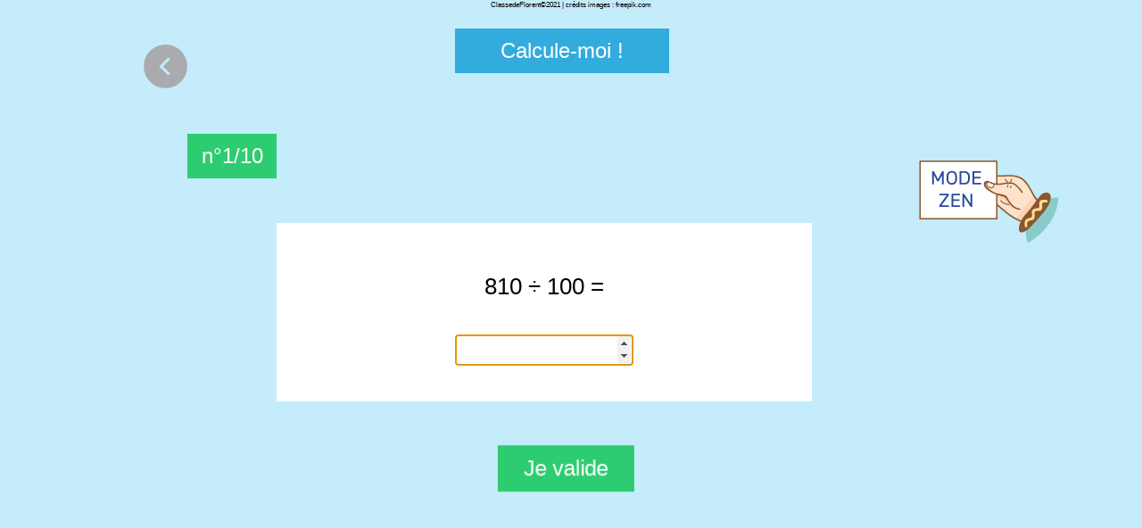

--- FILE ---
content_type: text/html
request_url: https://classedeflorent.fr/accueil/maths/calcul/calcule-moi-division.php?code=*nD1*mA0*MA1000*vB100*vC5*vD10*Z1*rD2
body_size: 7351
content:
<html>

 
    <head>
    <meta name="description" content="Calcule-moi : en choisissant une opération et un niveau entre les nombres" />
	<meta charset="utf-8" />
    <title>Calcule-moi</title>
	<meta name="Author" content="Florent NOUGUEZ" />
	<meta name="google-site-verification" content="c4N01u_Q5mLpw18bBMZfr2APSH8A26JRVCZ_88w03hA" />
	<link rel="shortcut icon" href="../../../favicon.ico" type="image/x-icon"/> 
	<link rel="icon" href="../../../favicon.ico" type="image/x-icon"/>
	<meta name="viewport" content="width=device-width, initial-scale=1">
    <link rel="stylesheet" href="https://classedeflorent.fr/style-header3.css" media="all" />		
	<!--<link rel="stylesheet" href="../style.css" />->>

	 <!--[if lt IE 9]>
    <script src="http://html5shiv.googlecode.com/svn/trunk/html5.js"></script>
	<![endif]-->
    </head>


<style>
body {font-family:Arial,Calibri;text-align:center}

.pulse{
	animation-name: pulse_animation;
	animation-duration: 1000ms;
	transform-origin:70% 70%;
	animation-iteration-count: infinite;
	animation-timing-function: linear;
	}
	
	@keyframes pulse_animation {
	0% { transform: scale(1); }
	20% { transform: scale(1.03); }
	30% { transform: scale(1.06); }
	40% { transform: scale(1.08); }
	50% { transform: scale(1.08); }
	60% { transform: scale(1.08); }
	70% { transform: scale(1.06); }
	80% { transform: scale(1.03); }
	100% { transform: scale(1); }
	}

.byemenu
{
animation-name: byemenu;
	animation-duration: 500ms;
	animation-iteration-count: 1;
	animation-fill-mode: forwards;
	animation-timing-function: linear;

	}
	
	@keyframes byemenu {
	0% { opacity:1;}
	99% {opacity:0; visibility: visible;}
	100% {visibility: hidden;}
	}

.coucoumenu
{
animation-name: coucoumenu;
	animation-duration: 500ms;
	animation-iteration-count: 1;
	animation-fill-mode: forwards;
	animation-timing-function: linear;

	}
	
	@keyframes coucoumenu {
	0% { opacity:0;top:400px}
	100% {opacity:1;top:150px}
	}
	
.rayonx
{
animation-name: rayonx;
	animation-duration: 1000ms;
	animation-iteration-count: 1;
	animation-fill-mode: forwards;
	animation-timing-function: linear;
	}
	
	@keyframes rayonx {
	0% { width:5px;left:100px}
	50% { width:580px;left:100px;opacity:1}
	99% { width:0px;left:680px;opacity:1}
	100% { width:0px;left:680px;opacity:0}
	}

.afficheverdict
{
animation-name: afficheverdict;
	animation-duration: 2000ms;
	animation-iteration-count: 1;
	animation-fill-mode: forwards;
	animation-timing-function: linear;
	}
	
	@keyframes afficheverdict {
	0% { opacity:0}
	45% { opacity:0}
	50% { opacity:1}
	90% { opacity:1}
	100% { opacity:0}
	}

.ensemblecorrection1
{
animation-name: ensemblecorrection1;
	animation-duration: 5000ms;
	animation-iteration-count: 1;
	animation-fill-mode: forwards;
	animation-timing-function: linear;
	}
	
	@keyframes ensemblecorrection1 {
	0% { opacity:0}
	19% { opacity:0}
	20% { opacity:1}
	}
	
.ensemblecorrection2
{
animation-name: ensemblecorrection2;
	animation-duration: 5000ms;
	animation-iteration-count: 1;
	animation-fill-mode: forwards;
	animation-timing-function: linear;
	}
	
	@keyframes ensemblecorrection2 {
	0% { opacity:0}
	34% { opacity:0}
	35% { opacity:1}
	}

.ensemblecorrection3
{
animation-name: ensemblecorrection3;
	animation-duration: 5000ms;
	animation-iteration-count: 1;
	animation-fill-mode: forwards;
	animation-timing-function: linear;
	}
	
	@keyframes ensemblecorrection3 {
	0% { opacity:0}
	47% { opacity:0}
	48% { opacity:1}
	}
	
.ensemblecorrection4
{
animation-name: ensemblecorrection4;
	animation-duration: 5000ms;
	animation-iteration-count: 1;
	animation-fill-mode: forwards;
	animation-timing-function: linear;
	}
	
	@keyframes ensemblecorrection4 {
	0% { opacity:0}
	60% { opacity:0}
	61% { opacity:1}
	}

.ensemblecorrection5
{
animation-name: ensemblecorrection5;
	animation-duration: 5000ms;
	animation-iteration-count: 1;
	animation-fill-mode: forwards;
	animation-timing-function: linear;
	}
	
	@keyframes ensemblecorrection5 {
	0% { opacity:0}
	74% { opacity:0}
	75% { opacity:1}
	}

.ensemblecorrection6
{
animation-name: ensemblecorrection6;
	animation-duration: 5000ms;
	animation-iteration-count: 1;
	animation-fill-mode: forwards;
	animation-timing-function: linear;
	}
	
	@keyframes ensemblecorrection6 {
	0% { opacity:0}
	89% { opacity:0}
	90% { opacity:1}
	}

.scorefinal
{
animation-name: scorefinal;
	animation-duration: 5000ms;
	animation-iteration-count: 1;
	animation-fill-mode: forwards;
	animation-timing-function: linear;
	}
	
	@keyframes scorefinal {
	0% { opacity:0}
	90% { opacity:0}
	100% { opacity:1}
	}
	
.ballons1
{
	position:absolute;
	animation-name: ballons1;
	animation-duration: 2000ms;
	
	animation-iteration-count: infinite;
	animation-timing-function: linear;
	}
	
	@keyframes ballons1 {
	0% { opacity:1;top:-10px;left:250px }
	25% { top:-15px;left:255px }
	50% { top:-10px;left:260px }
	75% { top:-15px;left:255px }
	100% { top:-10px;left:250px }

}

.ballons2
{
	position:absolute;
	animation-name: ballons2;
	animation-duration: 2000ms;
	
	animation-iteration-count: infinite;
	animation-timing-function: linear;
	}
	
	@keyframes ballons2 {
	0% { opacity:1;top:-15px;left:255px }
	25% { top:-10px;left:260px }
	50% { top:-15px;left:255px }
	75% { top:-10px;left:250px }
	100% { top:-15px;left:255px }
}

.ballons3
{
	position:absolute;
	animation-name: ballons3;
	animation-duration: 3000ms;
	
	animation-iteration-count: infinite;
	animation-timing-function: linear;
	}
	
	@keyframes ballons3 {
	0% { opacity:1;top:-15px;left:255px }
	25% { top:-10px;left:250px }
	50% { top:-15px;left:255px }
	75% { top:-10px;left:260px }
	100% { top:-15px;left:255px }
}
	
.typeoperation
{
	height:75px;
	width:180px;
	background:#2ecc71;
	float:left;
	margin-right:10px;
	margin-top:10px;
	color:white;
	font-size:18px;
	line-height:30px;
	cursor:pointer;
	opacity:1;
	transition: background-color 0.5s, transform 0.5s;
}
.typeoperation:hover
{
	transform: scale(0.85);
	background-color: #32ABDD;
}	
.bougecadreblanc
{
	animation-name: bougecadreblanc;
	animation-duration: 2500ms;
	animation-iteration-count: 1;
	animation-fill-mode: forwards;
	animation-timing-function: linear;
	}
	
	@keyframes bougecadreblanc {
	0% { width:600px;}
	80% { width:600px }
	90% { width:0px }
	100% { width:600px; }
}
.bougeoperation
{
	animation-name: bougeoperation;
	animation-duration: 2500ms;
	animation-iteration-count: 1;
	animation-fill-mode: forwards;
	animation-timing-function: linear;
	}
	
	@keyframes bougeoperation {
	0% { opacity:1;}
	75% { opacity:1;}
	80% { opacity:0;}
	99% { opacity:0;}
	100% { opacity:1; }
}
</style>


<body style="width:960px;background:#c4ecfb;margin:auto;position:relative;" onload="go()">
<div style="height:100px;width:960px;">
	<div style="text-align : center;font-size: 8px;margin-bottom:0px">
		<span>ClassedeFlorent©2021 | crédits images : freepik.com</span>
	</div>
<div style="clear:both;height:20px"></div>
<div id="titre" style="margin-left:350px;font-size:24px;background:#32ABDD;height:50px;width:240px;line-height:50px;color:white">Calcule-moi !</div>
<div style="clear:both;height:20px"></div>

<img src="back.png" id="backchoixoperation" onclick="backchoixoperation()" style="cursor:pointer;position: absolute;top: 50px;left: 0px;">

<img id="dessinhorloge" src="horloge.png" style="position:absolute;top:60px;left:890px;cursor:pointer" onclick="modezenoff()">
<div id="horloge" style="position:absolute;top: 125px;left:860px;width:130px;height:40px;font-size:40px;color:#365b9f;background:white;line-height:40px">0</div>

<div id="record" style="display:none">
	<img id="dessinhorlogerecord" src="horloge.png" style="filter: hue-rotate(200deg);;position:absolute;top:60px;left:690px;">
	<div id="tempsrecord" style="position:absolute;top: 125px;left:660px;width:130px;height:40px;font-size:40px;color:#365b9f;background:white;line-height:40px"></div>
	<div id="legenderecord" style="position:absolute;top: 175px;left:660px;font-size:12px;color:#365b9f;">Record sans aucune erreur</div>
</div>
<div id="enregistrerecord" class="pulse" onclick="enregistrerecordaction()" style="display:none;cursor:pointer;position:absolute;background:#ffeb3b;border-radius:5px;color:white;height:50px;width:200px;font-size:24px;top:200px;left:650px;color:#365b9f;line-height:50px;font-size:12px">Record battu ! Enregistrer ?</div>

<img id="zen" src="modezen.png" style="position:absolute;top:180px;left:870px;opacity:0.4;cursor:pointer" onclick="modezenactif()">

<div id="affichepoints" style="position:absolute;left:885px;top:330px;font-family:arial;font-size:36px;color:white;height:65px;width:70px;background:#365b9f;">
	<div id="points" style="line-height:40px">0</div>
	<div style="font-size:18px">pts</div>
</div>

<div id="afficheessais" style="position:absolute;left:885px;top:420px;font-family:arial;font-size:36px;color:white;height:65px;width:70px;color:#365b9f;background:white">
	<div id="essais" style="line-height:40px">0</div>
	<div id="orthoessais" style="font-size:18px">essai</div>
</div>

<div id="choixeleve" style="position:absolute;top:50px;left:0px;font-size:36px;width:300px;text-align:center;backGround:#0873a2;color:white"></div>
<div id="exo" style="font-size:26px;position:absolute;left:50px;top:0px;height:400px;">
	<div id="compteur" style="position:absolute;top:150px;font-size:24px;background:#2ecc71;height:50px;width:100px;line-height:50px;color:white">n°1/10</div>
	
	<div style="background:white;width:600px;height:200px;position:absolute;top:250px;left:100px" id="cadreblanc">
	
		<div style="position:absolute;top:50px;width:550px;margin-left:25px;text-align:center;height:50px" id="calculafaire"></div>
		<div style="position:absolute;top:80px;width:550px;margin-left:25px;text-align:center;height:50px;color:#28ad60;font-weight:bold" id="calculafairecorrection"></div>
		<input type="number" id="reponse1" onKeyPress="if (event.keyCode == 13) entreereponse()" style="position:absolute;top:125px;width:200px;left:200px;font-size:26px;border:1px solid black" autofocus >
		<img id="verdict" class="afficheverdict" style="display:none;position:absolute;top:50px;left:450px;z-index:3">
	</div>

	<div id="cadrerayonsx" class="rayonx" style="display:none;width:5px;height:180px;border:10px solid white;position:absolute;top:250px;left:100px;z-index:2">
		<div id="interieurrayonsx" style="width:100%;height:100%;background:#8bc34a;opacity:0.3"></div>
	</div>	

<div id="correction" class="pulse" onclick="entreereponseclic()" style="border:none;position:absolute;top:500px;left:350px;font-size:24px;background:#2ecc71;height:50px;width:150px;line-height:50px;color:white;text-align:center;cursor:pointer">Je valide</div>
	



	<div id="ensemblecorrection1" style="display:none" class="ensemblecorrection1">
		<div id="correction1" style="position:absolute;width:350px;top:195px;left:170px;font-size:18px;font-weight:bold;text-align: left;"></div>
		<img id="verdict1"  style="position:absolute;top:140px;left:470px;height:50px">
	</div>

	<div id="ensemblecorrection2" style="display:none" class="ensemblecorrection2">	
		<div id="correction2" style="position:absolute;width:350px;top:270px;left:170px;font-size:18px;font-weight:bold;text-align: left;"></div>
		<img id="verdict2"  style="position:absolute;top:215px;left:470px;height:50px">
	</div>
	
	<div id="ensemblecorrection3" style="display:none" class="ensemblecorrection3">		
		<div id="correction3" style="position:absolute;width:350px;top:345px;left:170px;font-size:18px;font-weight:bold;text-align: left;"></div>
		<img id="verdict3"  style="position:absolute;top:290px;left:470px;height:50px">
	</div>
	
	<div id="ensemblecorrection4" style="display:none" class="ensemblecorrection4">		
		<div id="correction4" style="position:absolute;width:350px;top:420px;left:170px;font-size:18px;font-weight:bold;text-align: left;"></div>
		<img id="verdict4"  style="position:absolute;top:365px;left:470px;height:50px">
	</div>
	
	<div id="ensemblecorrection5" style="display:none" class="ensemblecorrection5">			
		<div id="correction5" style="position:absolute;width:350px;top:495px;left:170px;font-size:18px;font-weight:bold;text-align: left;"></div>
		<img id="verdict5"  style="position:absolute;top:440px;left:470px;height:50px">
	</div>
	
	<div id="ensemblecorrection6" style="display:none" class="ensemblecorrection6">		
		<div id="correction6" style="position:absolute;width:350px;top:570px;left:170px;font-size:18px;font-weight:bold;text-align: left;"></div>
		<img id="verdict6"  style="position:absolute;top:515px;left:470px;height:50px">
	</div>
	
<div id="bilan" style="display:none;position:absolute;top:100px;left:0px;color:#365b9f">
	<img src="bilan.png" style="position:absolute;left:280px">
	
	<div id="bilanetoile" style="position:absolute;left:100px;top:250px;width:250px;text-align:right">
		<div title="nombre de réussite(s) au premier coup" style="cursor:pointer;">Points/essais</div>

		<div style="clear:both;height:10px"></div>
		<img id="bonnereponse1" src="etoilejaune.png">
		<img id="bonnereponse2" src="etoilejaune.png">
		<img id="bonnereponse3" src="etoilejaune.png">
		<img id="bonnereponse4" src="etoilejaune.png">
		<img id="bonnereponse5" src="etoilejaune.png" style="">
		<div style="clear:both"></div>
		<img id="bonnereponse6" src="etoilejaune.png" style="">
		<img id="bonnereponse7" src="etoilejaune.png" style="">
		<img id="bonnereponse8" src="etoilejaune.png" style="">
		<img id="bonnereponse9" src="etoilejaune.png" style="">
		<img id="bonnereponse10" src="etoilejaune.png" style="">

	</div>
	
	<div style="position:absolute;left:400px;top:175px;width:250px">
		<div id="listerevoir" style="">Les opérations</div>
		<div style="clear:both;height:10px"></div>
		<div id="erreur1" style="float:left"></div><img id="bilanimage1" src="correct.png" style="height:30px">
		<div style="clear:both;height:10px"></div>
		<div id="erreur2" style="float:left"></div><img id="bilanimage2" src="erreur.png" style="height:30px">
		<div style="clear:both;height:10px"></div>		
		<div id="erreur3" style="float:left"></div><img id="bilanimage3" src="erreur.png" style="height:30px">
		<div style="clear:both;height:10px"></div>		
		<div id="erreur4" style="float:left"></div><img id="bilanimage4" src="correct.png" style="height:30px">
		<div style="clear:both;height:10px"></div>
		<div id="erreur5" style="float:left"></div><img id="bilanimage5" src="correct.png" style="height:30px">
		<div style="clear:both;height:10px"></div>
		<div id="erreur6" style="float:left"></div><img id="bilanimage6" src="correct.png" style="height:30px">
		<div style="clear:both;height:10px"></div>
		<div id="erreur7" style="float:left"></div><img id="bilanimage7" src="correct.png" style="height:30px">
		<div style="clear:both;height:10px"></div>
		<div id="erreur8" style="float:left"></div><img id="bilanimage8" src="correct.png" style="height:30px">
		<div style="clear:both;height:10px"></div>		
		<div id="erreur9" style="float:left"></div><img id="bilanimage9" src="correct.png" style="height:30px">
		<div style="clear:both;height:10px"></div>
		<div id="erreur10" style="float:left"></div><img id="bilanimage10" src="correct.png" style="height:30px">
	</div>
	<img src="bulles1.png" class="ballons1" id="ballons1" style="display:none;position:absolute;top:0px;left:250px;z-index:2;width:300px;height:250px">
	<img src="bulles2.png" class="ballons2" id="ballons2" style="display:none;position:absolute;top:0px;left:250px;z-index:2;width:300px;height:250px">
	<img src="bulles3.png" class="ballons3" id="ballons3" style="display:none;position:absolute;top:0px;left:250px;z-index:2;width:300px;height:250px">


	<div id="encore" class="pulse" onclick="window.location.reload()" style="cursor:pointer;position:absolute;background:#7fa650;border-radius:5px;color:white;height:50px;width:200px;font-size:24px;top:375px;left:150px;color:white;line-height:50px">Recommencer</div>
	<a id="menu" class="pulse" href="calcule-moi.php" style="cursor:pointer;position:absolute;background:#7fa650;border-radius:5px;color:white;height:50px;width:200px;font-size:24px;top:475px;left:150px;color:white;line-height:50px;text-decoration: none">Menu</a>


	
</div>


	</div>

</div>

</body>

<script>
var enregistrement = 0;
var recorddumonde = 999;
var points=0;
var pointsetoiles=0;
var tour=1;
var nombrediviseur=1;
var minA=1;
var maxA=9;
var valeurB=2;
var valeurC=5;
var valeurD=10;
var decimalesA=0;
var resultatdecimale=0;
var affichenombreA;
var affichenombreB;
var affichenombreC;
var affichenombreD;
var nombredecimaleresultat=0;
var stockA=[];
var stockdiviseur=[];
var affichescore;
var rep1, rep2, rep3, rep4, rep5, rep6, rep7, rep8, rep9, rep10;
var essai1=0, essai2=0, essai3=0, essai4=0, essai5=0, essai6=0, essai7=0, essai8=0, essai9=0, essai10=0;
var essais=0;
var modezen="off";
var tictac=0;
var memoiretictac;
var affichetemps="";
var reponseattendue=[];
var arevoir=[];
var bilanoperation=[];
var codedivision='*nD1*mA0*MA1000*vB100*vC5*vD10*Z1*rD2';
var reponsesattentdues;
var amplitude;
var valeurresponsesattendues;
var doublon=0;
var tableaudoublon=[];
var depart=0;
var nbrverif=0;
var reponseattendue1;
var reponseattendue2;
var reponseattendue3;
var reponseattendue4;
var reponseattendue5;
var reponseattendue6;
var reponseattendue7;
var reponseattendue8;
var reponseattendue9;
var reponseattendue10;
var nombreverification=0;
var resultatpotentielB;
var resultatpotentielC;
var resultatpotentielD;
var	listeresultatokB=[];
var listeresultatokC=[];
var listeresultatokD=[];
			
function backchoixoperation()
{
	document.location.href="calcule-moi.php?menu=division";
}

function enregistrerecordaction()
{
document.location.href="calcule-moi-division-action.php?code="+codedivision+"&temps="+tictac2;

}

function debutmodezen()
{
	if(modezen=="on")
	{
		document.getElementById("dessinhorloge").style.opacity="0";
		document.getElementById("horloge").style.opacity="0";
		document.getElementById("affichepoints").style.opacity="0";
		document.getElementById("afficheessais").style.opacity="0";
		document.getElementById("horloge").style.opacity="0";
		document.getElementById("zen").style.opacity="1";
	}
	else
	{
		document.getElementById("dessinhorloge").style.opacity="1";
		document.getElementById("horloge").style.opacity="1";
		document.getElementById("affichepoints").style.opacity="1";
		document.getElementById("afficheessais").style.opacity="1";
		document.getElementById("zen").style.opacity="0.4";	
	}

}

function modezenactif()
{
	if(modezen=="on")
	{
		modezenoff()
	}
	else
	{
		document.getElementById("dessinhorloge").style.opacity="0";
		document.getElementById("horloge").style.opacity="0";
		document.getElementById("affichepoints").style.opacity="0";
		document.getElementById("afficheessais").style.opacity="0";
		document.getElementById("horloge").style.opacity="0";
		document.getElementById("zen").style.opacity="1";
		modezen="on";
	}
}

function modezenoff()
{
document.getElementById("dessinhorloge").style.opacity="1";
document.getElementById("horloge").style.opacity="1";
document.getElementById("affichepoints").style.opacity="1";
document.getElementById("afficheessais").style.opacity="1";
document.getElementById("zen").style.opacity="0.4";
modezen="off";
}

function tempsquipasse()
{
    tictac=tictac+0.01;
	memoiretictac=tictac;
	tictac2 = Math.trunc(tictac * 100) / 100;
	affichetemps=tictac2+"";
	verifentier = affichetemps.indexOf(",");
	if(affichetemps.includes("."))
		{
		}
	else
	{
	document.getElementById("horloge").innerHTML = affichetemps;
	}

}

function verification()
{
		

			reponseattendue1=""+(Math.round(reponseattendue[0] * 1000) / 1000);
			reponseattendue2=""+(Math.round(reponseattendue[1] * 1000) / 1000);
			reponseattendue3=""+(Math.round(reponseattendue[2] * 1000) / 1000);
			reponseattendue4=""+(Math.round(reponseattendue[3] * 1000) / 1000);
			reponseattendue5=""+(Math.round(reponseattendue[4] * 1000) / 1000);
			reponseattendue6=""+(Math.round(reponseattendue[5] * 1000) / 1000);
			reponseattendue7=""+(Math.round(reponseattendue[6] * 1000) / 1000);
			reponseattendue8=""+(Math.round(reponseattendue[7] * 1000) / 1000);
			reponseattendue9=""+(Math.round(reponseattendue[8] * 1000) / 1000);
			reponseattendue10=""+(Math.round(reponseattendue[9] * 1000) / 1000);
			reponseattendue1=reponseattendue1.replace('.', ',');
			reponseattendue2=reponseattendue2.replace('.', ',');
			reponseattendue3=reponseattendue3.replace('.', ',');
			reponseattendue4=reponseattendue4.replace('.', ',');
			reponseattendue5=reponseattendue5.replace('.', ',');
			reponseattendue6=reponseattendue6.replace('.', ',');
			reponseattendue7=reponseattendue7.replace('.', ',');
			reponseattendue8=reponseattendue8.replace('.', ',');
			reponseattendue9=reponseattendue9.replace('.', ',');
			reponseattendue10=reponseattendue10.replace('.', ',');

var affichagediviseur1=stockdiviseur[0].replace(".", ",");
var affichagediviseur2=stockdiviseur[1].replace(".", ",");
var affichagediviseur3=stockdiviseur[2].replace(".", ",");
var affichagediviseur4=stockdiviseur[3].replace(".", ",");
var affichagediviseur5=stockdiviseur[4].replace(".", ",");
var affichagediviseur6=stockdiviseur[5].replace(".", ",");
var affichagediviseur7=stockdiviseur[6].replace(".", ",");
var affichagediviseur8=stockdiviseur[7].replace(".", ",");
var affichagediviseur9=stockdiviseur[8].replace(".", ",");
var affichagediviseur10=stockdiviseur[9].replace(".", ",");
	
	document.getElementById("reponse1").style.display="none";
	essais++;	
	if(tour==1)
		{
			essai1++;
			document.getElementById("calculafaire").innerHTML=stockA[tour-1]+" ÷ "+affichagediviseur1 + " = "+rep1;
		
		if(rep1==Math.round(reponseattendue[0] * 1000) / 1000)
			{
			points++;
			if(essai1==1)
				{pointsetoiles++};
			document.getElementById("verdict").src="correct.png";
				if(tour<10)
					{tour++;
					}
			} 
				else{
					document.getElementById("verdict").src="erreur.png";
					if(essai1==1)
					{
					arevoir.push(stockA[tour-1]+" ÷ "+affichagediviseur1 + " = "+reponseattendue1);
					}
					
					if(essai1>1)
						{
							document.getElementById("calculafairecorrection").style.display="";
							document.getElementById("calculafairecorrection").innerHTML=stockA[tour-1]+" ÷ "+affichagediviseur1 + " = "+reponseattendue1;
						}
					}
		}
		
	else if(tour==2)
		{		
		essai2++;		
			document.getElementById("calculafaire").innerHTML=stockA[tour-1]+" ÷ "+affichagediviseur2 + " = "+rep2;
		if(rep2==Math.round(reponseattendue[1] * 1000) / 1000)
			{
				points++;
			if(essai2==1)
				{pointsetoiles++};
			document.getElementById("verdict").src="correct.png";
				if(tour<10)
					{tour++;
						}
			} 
			else{
			document.getElementById("verdict").src="erreur.png";
					if(essai2==1)
					{
					arevoir.push(stockA[tour-1]+" ÷ "+affichagediviseur2 + " = "+reponseattendue2);
					}
					if(essai2>1)
						{
							document.getElementById("calculafairecorrection").style.display="";
							document.getElementById("calculafairecorrection").innerHTML=stockA[tour-1]+" ÷ "+affichagediviseur2 + " = "+reponseattendue2;
						}
					}
						
		}

	else if(tour==3)
		{		
		essai3++;		
			document.getElementById("calculafaire").innerHTML=stockA[tour-1]+" ÷ "+affichagediviseur3 + " = "+rep3;

		if(rep3==Math.round(reponseattendue[2] * 1000) / 1000)
			{
				points++;
			if(essai3==1)
				{pointsetoiles++};
			document.getElementById("verdict").src="correct.png";
				if(tour<10)
					{tour++;
						}
			} 
			else{
			document.getElementById("verdict").src="erreur.png";	
					arevoir.push(stockA[tour-1]+" ÷ "+affichagediviseur3 + " = "+reponseattendue3);


					if(essai3>1)
						{
							document.getElementById("calculafairecorrection").style.display="";
							document.getElementById("calculafairecorrection").innerHTML=stockA[tour-1]+" ÷ "+affichagediviseur3 + " = "+reponseattendue3;
						}	
					}
		}

	else if(tour==4)
		{		
		essai4++;		
			document.getElementById("calculafaire").innerHTML=stockA[tour-1]+" ÷ "+affichagediviseur4 + " = "+rep4;

		if(rep4==Math.round(reponseattendue[3] * 1000) / 1000)
			{
				points++;
			if(essai4==1)
				{pointsetoiles++};
			document.getElementById("verdict").src="correct.png";
				if(tour<10)
					{tour++;
						}
			} 
			else{
			document.getElementById("verdict").src="erreur.png";	
					arevoir.push(stockA[tour-1]+" ÷ "+affichagediviseur4 + " = "+reponseattendue4);


					if(essai4>1)
						{
							document.getElementById("calculafairecorrection").style.display="";
							document.getElementById("calculafairecorrection").innerHTML=stockA[tour-1]+" ÷ "+affichagediviseur4 + " = "+reponseattendue4;
						}	
					}
		}

	else if(tour==5)
		{
		essai5++;		
			document.getElementById("calculafaire").innerHTML=stockA[tour-1]+" ÷ "+affichagediviseur5 + " = "+rep5;

		if(rep5==Math.round(reponseattendue[4] * 1000) / 1000)
			{
				points++;
			if(essai5==1)
				{pointsetoiles++};
			document.getElementById("verdict").src="correct.png";
				if(tour<10)
					{tour++;
						}
			} 
			else{
			document.getElementById("verdict").src="erreur.png";

					arevoir.push(stockA[tour-1]+" ÷ "+affichagediviseur5 + " = "+reponseattendue5);

			if(essai5>1)
						{
							document.getElementById("calculafairecorrection").style.display="";

					document.getElementById("calculafairecorrection").innerHTML=stockA[tour-1]+" ÷ "+affichagediviseur5 + " = "+reponseattendue5;


				}	
			}
		}
		
	else if(tour==6)
		{
		essai6++;		
			document.getElementById("calculafaire").innerHTML=stockA[tour-1]+" ÷ "+affichagediviseur6 + " = "+rep6;

		if(rep6==Math.round(reponseattendue[5] * 1000) / 1000)
			{
				points++;
			if(essai6==1)
				{pointsetoiles++};
			document.getElementById("verdict").src="correct.png";
				if(tour<10)
					{tour++;
						}
			} 
			else{
			document.getElementById("verdict").src="erreur.png";

					arevoir.push(stockA[tour-1]+" ÷ "+affichagediviseur6 + " = "+reponseattendue6);

			if(essai6>1)
						{
							document.getElementById("calculafairecorrection").style.display="";

					document.getElementById("calculafairecorrection").innerHTML=stockA[tour-1]+" ÷ "+affichagediviseur6 + " = "+reponseattendue6;


				}	
			}
		}

	else if(tour==7)
		{	
		essai7++;		
			document.getElementById("calculafaire").innerHTML=stockA[tour-1]+" ÷ "+affichagediviseur7 + " = "+rep7;


		if(rep7==Math.round(reponseattendue[6] * 1000) / 1000)
			{
				points++;
			if(essai7==1)
				{pointsetoiles++};
			document.getElementById("verdict").src="correct.png";
				if(tour<10)
					{tour++;
						}
			} 
			else{
			document.getElementById("verdict").src="erreur.png";
					if(essai7==1)
					{
					arevoir.push(stockA[tour-1]+" ÷ "+affichagediviseur7 + " = "+reponseattendue7);
					}

			if(essai7>1)
						{
							document.getElementById("calculafairecorrection").style.display="";

					document.getElementById("calculafairecorrection").innerHTML=stockA[tour-1]+" ÷ "+affichagediviseur7 + " = "+reponseattendue7;

				}
			}					
		}

	else if(tour==8)
		{	
		essai8++;		
			document.getElementById("calculafaire").innerHTML=stockA[tour-1]+" ÷ "+affichagediviseur8 + " = "+rep8;


		if(rep8==Math.round(reponseattendue[7] * 1000) / 1000)
			{
				points++;
			if(essai8==1)
				{pointsetoiles++};
			document.getElementById("verdict").src="correct.png";
				if(tour<10)
					{tour++;
						}
			} 
			else{
			document.getElementById("verdict").src="erreur.png";	
					if(essai8==1)
					{
					arevoir.push(stockA[tour-1]+" ÷ "+affichagediviseur8 + " = "+reponseattendue8);
					}

			if(essai8>1)
						{
							document.getElementById("calculafairecorrection").style.display="";

					document.getElementById("calculafairecorrection").innerHTML=stockA[tour-1]+" ÷ "+affichagediviseur8 + " = "+reponseattendue8;

	
				}
			}
		}

	else if(tour==9)
		{
		essai9++;		
			document.getElementById("calculafaire").innerHTML=stockA[tour-1]+" ÷ "+affichagediviseur9 + " = "+rep9;


		if(rep9==Math.round(reponseattendue[8] * 1000) / 1000)
			{
				points++;
			if(essai9==1)
				{pointsetoiles++};
			document.getElementById("verdict").src="correct.png";
				if(tour<10)
					{tour++;
						}
			} 
			else{
			document.getElementById("verdict").src="erreur.png";
					if(essai9==1)
					{
					arevoir.push(stockA[tour-1]+" ÷ "+affichagediviseur9 + " = "+reponseattendue9);
					}

			if(essai9>1)
						{
							document.getElementById("calculafairecorrection").style.display="";

					document.getElementById("calculafairecorrection").innerHTML=stockA[tour-1]+" ÷ "+affichagediviseur9 + " = "+reponseattendue9;


				}
			}
		}

	else if(tour==10)
		{	
		essai10++;		

			document.getElementById("calculafaire").innerHTML=stockA[tour-1]+" ÷ "+affichagediviseur10 + " = "+rep10;


		if(rep10==Math.round(reponseattendue[9] * 1000) / 1000)
			{
				points++;
			if(essai10==1)
				{pointsetoiles++};
			document.getElementById("verdict").src="correct.png";
			setTimeout(cestlafin,2000);
			clearInterval(timer);
				if(tour<10)
					{tour++;
						}
			} 
			else{
			document.getElementById("verdict").src="erreur.png";
					if(essai10==1)
					{
					arevoir.push(stockA[tour-1]+" ÷ "+affichagediviseur10 + " = "+reponseattendue10);
					}
			
			if(essai10>1)
				{
							document.getElementById("calculafairecorrection").style.display="";
					document.getElementById("calculafairecorrection").innerHTML=stockA[tour-1]+" ÷ "+affichagediviseur10 + " = "+reponseattendue10;


				}	
			}				
		}
		

	document.getElementById("verdict").style.display=""; 
	document.getElementById("cadrerayonsx").style.display="";
	setTimeout(affichage,2500);						
	document.getElementById("cadreblanc").classList.remove("bougecadreblanc");
	document.getElementById("cadreblanc").offsetWidth;
	document.getElementById("cadreblanc").classList.add("bougecadreblanc");
	document.getElementById("calculafairecorrection").classList.remove("bougeoperation");
	document.getElementById("calculafairecorrection").offsetWidth;
	document.getElementById("calculafairecorrection").classList.add("bougeoperation");
	document.getElementById("calculafaire").classList.remove("bougeoperation");
	document.getElementById("calculafaire").offsetWidth;
	document.getElementById("calculafaire").classList.add("bougeoperation");

}

function verificationrecord()
{
if(modezen=="off")
{
	if(recorddumonde=="0" ||recorddumonde>affichetemps)
		
		document.getElementById("enregistrerecord").style.display="";
	}
}

function cestlafin()
{
if(pointsetoiles==10)
	{
	document.getElementById("ballons1").style.display="";
	document.getElementById("ballons2").style.display="";
	document.getElementById("ballons3").style.display="";
	}
	
if(essai1>1)
	{
	document.getElementById("bilanimage1").src="erreur.png";
	}
else
	{
	document.getElementById("bilanimage1").src="correct.png";
	}
if(essai2>1)
	{
	document.getElementById("bilanimage2").src="erreur.png";
	}
else
	{
	document.getElementById("bilanimage2").src="correct.png";
	}
if(essai3>1)
	{
	document.getElementById("bilanimage3").src="erreur.png";
	}
else
	{
	document.getElementById("bilanimage3").src="correct.png";
	}
if(essai4>1)
	{
	document.getElementById("bilanimage4").src="erreur.png";
	}
else
	{
	document.getElementById("bilanimage4").src="correct.png";
	}
if(essai5>1)
	{
	document.getElementById("bilanimage5").src="erreur.png";
	}
else
	{
	document.getElementById("bilanimage5").src="correct.png";
	}
if(essai6>1)
	{
	document.getElementById("bilanimage6").src="erreur.png";
	}
else
	{
	document.getElementById("bilanimage6").src="correct.png";
	}
if(essai7>1)
	{
	document.getElementById("bilanimage7").src="erreur.png";
	}
else
	{
	document.getElementById("bilanimage7").src="correct.png";
	}
if(essai8>1)
	{
	document.getElementById("bilanimage8").src="erreur.png";
	}
else
	{
	document.getElementById("bilanimage8").src="correct.png";
	}
if(essai9>1)
	{
	document.getElementById("bilanimage9").src="erreur.png";
	}
else
	{
	document.getElementById("bilanimage9").src="correct.png";
	}
if(essai10>1)
	{
	document.getElementById("bilanimage10").src="erreur.png";
	}
else
	{
	document.getElementById("bilanimage10").src="correct.png";
	}	


	document.getElementById("erreur1").innerHTML=stockA[0]+ " ÷ "+stockdiviseur[0] + " = "+reponseattendue1;
	document.getElementById("erreur2").innerHTML=stockA[1]+ " ÷ "+stockdiviseur[1] + " = "+reponseattendue2;
	document.getElementById("erreur3").innerHTML=stockA[2]+ " ÷ "+stockdiviseur[2] + " = "+reponseattendue3;
	document.getElementById("erreur4").innerHTML=stockA[3]+ " ÷ "+stockdiviseur[3] + " = "+reponseattendue4;
	document.getElementById("erreur5").innerHTML=stockA[4]+ " ÷ "+stockdiviseur[4] + " = "+reponseattendue5;
	document.getElementById("erreur6").innerHTML=stockA[5]+ " ÷ "+stockdiviseur[5] + " = "+reponseattendue6;
	document.getElementById("erreur7").innerHTML=stockA[6]+ " ÷ "+stockdiviseur[6] + " = "+reponseattendue7;
	document.getElementById("erreur8").innerHTML=stockA[7]+ " ÷ "+stockdiviseur[7] + " = "+reponseattendue8;
	document.getElementById("erreur9").innerHTML=stockA[8]+ " ÷ "+stockdiviseur[8] + " = "+reponseattendue9;
	document.getElementById("erreur10").innerHTML=stockA[9]+ " ÷ "+stockdiviseur[9] + " = "+reponseattendue10;
	



if(modezen=="off"){document.getElementById("record").style.display="";}
document.getElementById("bilan").style.display="";
document.getElementById("compteur").style.display="none";
document.getElementById("correction").style.display="none";
document.getElementById("cadreblanc").style.display="none";
affichetemps=""+tictac2;
affichetemps=affichetemps.replace('.', ',');
document.getElementById("horloge").innerHTML=affichetemps;
if(pointsetoiles<10)
	{
	document.getElementById("bonnereponse10").style.filter="grayscale(100%)";
	}
if(pointsetoiles<9)
	{
	document.getElementById("bonnereponse9").style.filter="grayscale(100%)";
	}
if(pointsetoiles<8)
	{
	document.getElementById("bonnereponse8").style.filter="grayscale(100%)";
	}
if(pointsetoiles<7)
	{
	document.getElementById("bonnereponse7").style.filter="grayscale(100%)";
	}
if(pointsetoiles<6)
	{
	document.getElementById("bonnereponse6").style.filter="grayscale(100%)";
	}
if(pointsetoiles<5)
	{
	document.getElementById("bonnereponse5").style.filter="grayscale(100%)";
	}
if(pointsetoiles<4)
	{
	document.getElementById("bonnereponse4").style.filter="grayscale(100%)";
	}
if(pointsetoiles<3)
	{
	document.getElementById("bonnereponse3").style.filter="grayscale(100%)";
	}
if(pointsetoiles<2)
	{
	document.getElementById("bonnereponse2").style.filter="grayscale(100%)";
	}
if(pointsetoiles<1)
	{
	document.getElementById("bonnereponse1").style.filter="grayscale(100%)";
	}

if(pointsetoiles==10)
	{
			verificationrecord();
	}
}

function entreereponse() {

                var code=event.which || event.keyCode; 
                if (code==13) {
                    switch(tour)
						{
						case 1 : rep1 = document.getElementById("reponse1").value;break;
						case 2 : rep2 = document.getElementById("reponse1").value;break;
						case 3 : rep3 = document.getElementById("reponse1").value;break;
						case 4 : rep4 = document.getElementById("reponse1").value;break;
						case 5 : rep5 = document.getElementById("reponse1").value;break;
						case 6 : rep6 = document.getElementById("reponse1").value;break;
						case 7 : rep7 = document.getElementById("reponse1").value;break;
						case 8 : rep8 = document.getElementById("reponse1").value;break;
						case 9 : rep9 = document.getElementById("reponse1").value;break;
						case 10 : rep10 = document.getElementById("reponse1").value;break;
						}
					verification();
					document.getElementById("reponse1").value = "";


                }
 }
 
function entreereponseclic() 
{
	switch(tour)
						{
						case 1 : rep1 = document.getElementById("reponse1").value;break;
						case 2 : rep2 = document.getElementById("reponse1").value;break;
						case 3 : rep3 = document.getElementById("reponse1").value;break;
						case 4 : rep4 = document.getElementById("reponse1").value;break;
						case 5 : rep5 = document.getElementById("reponse1").value;break;
						case 6 : rep6 = document.getElementById("reponse1").value;break;
						case 7 : rep7 = document.getElementById("reponse1").value;break;
						case 8 : rep8 = document.getElementById("reponse1").value;break;
						case 9 : rep9 = document.getElementById("reponse1").value;break;
						case 10 : rep10 = document.getElementById("reponse1").value;break;
						}
					verification();
					document.getElementById("reponse1").value = "";

    }

function go()
{
	var tableaudivision = codedivision.split('*');
	for (i=0;i<tableaudivision.length;i++)
		{
			if(tableaudivision[i].substring(0, 2)=="nD")
				{
				nombrediviseur=tableaudivision[i];
				nombrediviseur=nombrediviseur.replace("nD", "");
				nombrediviseur=Number(nombrediviseur);

				}
			else if(tableaudivision[i].substring(0, 2)=="mA")
				{			
				minA=tableaudivision[i];
				minA=minA.replace("mA", "");
				minA=Number(minA);
				}
			else if(tableaudivision[i].substring(0, 2)=="MA")
				{
				maxAtra=tableaudivision[i];
				maxA=maxAtra.replace("MA", "");
				maxA=Number(maxA);
				}
			else if(tableaudivision[i].substring(0, 2)=="vB")
				{
				valeurB=tableaudivision[i];
				valeurB=valeurB.replace("vB", "");
				valeurB=Number(valeurB);
				}
			else if(tableaudivision[i].substring(0, 2)=="vC")
				{
				valeurC=tableaudivision[i];
				valeurC=valeurC.replace("vC", "");
				valeurC=Number(valeurC);
				}
			else if(tableaudivision[i].substring(0, 2)=="vD")
				{
				valeurD=tableaudivision[i];
				valeurD=valeurD.replace("vD", "");
				valeurD=Number(valeurD);
				}				
			else if(tableaudivision[i].substring(0, 2)=="rD")
				{
				nombredecimaleresultat=tableaudivision[i];
				nombredecimaleresultat=nombredecimaleresultat.replace("rD", "");
				nombredecimaleresultat=Number(nombredecimaleresultat);
				}

			else if(tableaudivision[i].substring(0, 1)=="Z")
				{
				modezen=tableaudivision[i];
				modezen=modezen.replace("Z", "");
					if(modezen=="0")
						{
							modezen="off";
						}
						else
						{
							modezen="on";
						}
				}
		}

amplitude=(maxA-minA+1)*(nombrediviseur);

if(enregistrement==1)
	{
	alert("Le record a bien été enregistré, bravo !");
	}
recorddumonde=recorddumonde+"";
recorddumonde=recorddumonde.replace(".", ",");
document.getElementById("tempsrecord").innerHTML=recorddumonde;
tirage();
debutmodezen();
}

function tirage()
{
	stockdiviseur=[];
	listeresultatokB=[];
	listeresultatokC=[];
	listeresultatokD=[];
	stockA=[];
	if(nombredecimaleresultat==1)
		{

			if(valeurB==0)
				{
				valeurB=1;
				}
			if(valeurC==0)
				{
				valeurC=1;
				}
			if(valeurD==0)
				{
				valeurD=1;
				}
			for(listing=minA;listing<maxA;listing++)
				{
					resultatpotentielB=listing/valeurB;
					if(resultatpotentielB*10==Math.trunc(resultatpotentielB*10))
						{
							listeresultatokB.push(listing);
						}
					resultatpotentielC=listing/valeurC;
					if(resultatpotentielC*10==Math.trunc(resultatpotentielC*10))
						{
							listeresultatokC.push(listing);
						}
					resultatpotentielD=listing/valeurC;
					if(resultatpotentielD*10==Math.trunc(resultatpotentielD*10))
						{
							listeresultatokD.push(listing);
						}
				}
		}

	if(nombredecimaleresultat==2)
		{

			if(valeurB==0)
				{
				valeurB=1;
				}
			if(valeurC==0)
				{
				valeurC=1;
				}
			if(valeurD==0)
				{
				valeurD=1;
				}
			for(listing=minA;listing<maxA;listing++)
				{
					resultatpotentielB=listing/valeurB;
					if(resultatpotentielB*100==Math.trunc(resultatpotentielB*100))
						{
							listeresultatokB.push(listing);
						}
					resultatpotentielC=listing/valeurC;
					if(resultatpotentielC*100==Math.trunc(resultatpotentielC*100))
						{
							listeresultatokC.push(listing);
						}
					resultatpotentielD=listing/valeurC;
					if(resultatpotentielD*100==Math.trunc(resultatpotentielD*100))
						{
							listeresultatokD.push(listing);
						}
				}
		}
		
	for(i=0;i<10;i++)
	
		{
			
				if(nombrediviseur==1)
					{
							affichenombreB=valeurB+"";
							//affichenombreB=affichenombreB.replace(".", ",");
							stockdiviseur.push(affichenombreB);
					}
				else if(nombrediviseur==2)
					{
					var tiragediviseur=Math.floor(Math.random()*(2)+1);
						if(tiragediviseur==1)
							{
							affichenombreB=valeurB+"";
							//affichenombreB=affichenombreB.replace(".", ",");
							stockdiviseur.push(affichenombreB);								
							}
						else
							{
							affichenombreB=valeurC+"";
							//affichenombreB=affichenombreB.replace(".", ",");
							stockdiviseur.push(affichenombreB);									
							}
					}
				else if(nombrediviseur==3)
					{
					var tiragediviseur=Math.floor(Math.random()*(3)+1);
						if(tiragediviseur==1)
							{
							affichenombreB=valeurB+"";
							//affichenombreB=affichenombreB.replace(".", ",");
							stockdiviseur.push(affichenombreB);									
							}
						else if(tiragediviseur==2)
							{
							affichenombreB=valeurC+"";
							//affichenombreB=affichenombreB.replace(".", ",");
							stockdiviseur.push(affichenombreB);									
							}
						else if(tiragediviseur==3)
							{
							affichenombreB=valeurD+"";
							//affichenombreB=affichenombreB.replace(".", ",");
							stockdiviseur.push(affichenombreB);									
							}
					}
	
				if(nombredecimaleresultat==0)
				{
					
					var vraimaxresultat = Math.floor(maxA/affichenombreB);
					var vraiminresultat = Math.floor(minA/affichenombreB);
					var vraimaxA=vraimaxresultat*affichenombreB;
					var vraiminA=vraiminresultat*affichenombreB;
					if (vraimaxA>maxA){vraimaxA--;}
					if (vraiminA<minA){vraiminA++;}
					nombreA=Math.floor(Math.random()*((vraimaxA/affichenombreB)-(vraiminA/affichenombreB))+(vraiminA/affichenombreB)+1)*affichenombreB;

				}
				if(nombredecimaleresultat==1 || nombredecimaleresultat==2)
				{
					if(nombrediviseur==1)
						{
							tireausortlisteB=Math.floor(Math.random()*listeresultatokB.length);
							nombreA=listeresultatokB[tireausortlisteB];
						}
					if(nombrediviseur==2)
						{
							if(tiragediviseur==1)
							{
							tireausortlisteB=Math.floor(Math.random()*listeresultatokB.length);
							nombreA=listeresultatokB[tireausortlisteB];
							}
							if(tiragediviseur==2)
							{
							tireausortliste=Math.floor(Math.random()*listeresultatokC.length);
							nombreA=listeresultatokC[tireausortliste];
							}							

						}					
					if(nombrediviseur==3)
						{
							if(tiragediviseur==1)
							{
							tireausortlisteB=Math.floor(Math.random()*listeresultatokB.length);
							nombreA=listeresultatokB[tireausortlisteB];
							}
							if(tiragediviseur==2)
							{
							tireausortliste=Math.floor(Math.random()*listeresultatokC.length);
							nombreA=listeresultatokC[tireausortliste];
							}							
							if(tiragediviseur==3)
							{
							tireausortliste=Math.floor(Math.random()*listeresultatokD.length);
							nombreA=listeresultatokD[tireausortliste];
							}	
						}
				}
				
			
					affichenombreA=nombreA+"";
					affichenombreA=affichenombreA.replace(".", ",");
					stockA.push(affichenombreA);

					
					reponseattendue.push(Math.floor(nombreA/affichenombreB*1000)/1000);
							}

	
	document.getElementById("horloge").innerHTML = tictac;


			if(amplitude>9 || decimalesA>0)
			{
				verificationtirage()
			}
			else
			{
			timer = setInterval('tempsquipasse()',10);
			affichage();		
			}

	
}

function verificationtirage()
{
nombreverification++;

if(nombreverification<4000)
{
	var sans_doublons = Array.from(new Set(tableaudoublon));
	if(sans_doublons.length<10)
		{
		stockA=[];stockdiviseur=[];stockC=[];reponseattendue=[];sans_doublons=[];tableaudoublon=[];
		tirage();
		}
	else{	timer = setInterval('tempsquipasse()',10);
			affichage();
			depart++;	
		}
}
else	
	{
		timer = setInterval('tempsquipasse()',10);
			affichage();
			depart++;	
	}			


}

function affichage()
{
document.getElementById("reponse1").style.display="";	
document.getElementById("reponse1").focus();
	if(essais>1)
		{document.getElementById("orthoessais").innerHTML="essais";
		}
	document.getElementById("points").innerHTML=points;
	document.getElementById("essais").innerHTML=essais;
	document.getElementById("verdict").style.display="none"; 
	document.getElementById("calculafairecorrection").style.display="none"; 
	document.getElementById("cadrerayonsx").style.display="none"; 
		
	document.getElementById("compteur").innerHTML="n°"+tour+"/10";
var affichagediviseur=stockdiviseur[tour-1].replace(".", ",");
			document.getElementById("calculafaire").innerHTML=stockA[tour-1]+" ÷ "+affichagediviseur + " = ";

	

}

function recommence()
{

}




</script>

 <script>


  (function(i,s,o,g,r,a,m){i['GoogleAnalyticsObject']=r;i[r]=i[r]||function(){
  (i[r].q=i[r].q||[]).push(arguments)},i[r].l=1*new Date();a=s.createElement(o),
  m=s.getElementsByTagName(o)[0];a.async=1;a.src=g;m.parentNode.insertBefore(a,m)
  })(window,document,'script','//www.google-analytics.com/analytics.js','ga');

  ga('create', 'UA-49610173-2', 'auto');
  ga('send', 'pageview');

</script>

</html>

--- FILE ---
content_type: text/css
request_url: https://classedeflorent.fr/style-header3.css
body_size: 2895
content:
*,
*::after,
*::before {
  box-sizing: inherit;
}

nav li
{
position:relative;
float:none;
height:auto;
width:auto;
top:0;
font-size:inherit;
/* color:#585858; */
color:black;
text-transform:uppercase;
border:none;
border-right:1px solid #BEE8FA;
background-color:#7DD0F4;
line-height:inherit;
}

html {
  box-sizing: border-box;
  line-height: 1.15;
  -webkit-text-size-adjust: 100%;
  padding: 0;
  margin: 0;
}

body {
  font-family: Arial, "Liberation Sans", Helvetica, sans-serif;
  /* font-size: 16px; ORIGINAL COMME EN DESSOUS */
  font-size: 1rem;
  line-height: 1.618;
  margin: 0;

	background-color: #f8f8f8;
    background-image: radial-gradient(circle, rgba(0, 0, 0, 0.05) 1px, transparent 1px);
    background-size: 10px 10px;  
}

/* Pour les tablettes (écrans moyens) */
@media (max-width: 1024px) {
    body {
        background-size: 8px 8px; /* Réduit la taille pour s'adapter */
    }
}

/* Pour les smartphones en orientation portrait */
@media (max-width: 768px) {
    body {
        background-size: 6px 6px; /* Plus petit motif pour plus de détails */
    }
}

/* Pour les très petits écrans */
@media (max-width: 480px) {
    body {
        background-size: 4px 4px; /* Motif encore plus dense */
    }
}

.site {
  font-size: 1.05rem;
  position: relative;
  word-wrap: break-word;
  position: relative;
  margin: 0 auto;
  /* padding: 0 1.618rem; ORIGINAL */
  padding: 0;
}

.site-header {
  display: flex;
  justify-content: space-between;
  flex-flow: row wrap;
  align-items: center;
  position: relative;
  /* margin: 0 auto 2.427rem; */
  margin: 0 auto;
  /* font-size: 0.9vw; */
  /* line-height: 2.5vw; */
}

.site-branding {
  flex: 1 0 80%;
  max-width: 80%;
}

.site-title {
  margin: 1.618rem 0 0;
  line-height: 1;
  font-size: 1.3rem;
  font-weight: 400;
  word-break: break-all;
}

.site-header > .top-nav-label {
  flex: 0 0 auto;
}

.main-navigation {
  display: none;
  flex: 1 0 100%;
}

.main-navigation ul {
  list-style-type: none;
  margin: 0;
  padding: 0;
  text-align: left;
}

.main-navigation .menu2021 {
  position: relative;
  /* border: 0.0625rem solid #dcdcdc; */
  border: none;
  width: 100%;
  font-size: 0.8em;
    line-height: 2em;
    height: 100%
}

.main-navigation .menu2021::before {
  border-bottom: 0.5625rem solid #dcdcdc;
  border-left: 0.5625rem solid transparent;
  border-right: 0.5625rem solid transparent;
  border-top: 0 solid #dcdcdc;
  content: "";
  right: 0.625rem;
  position: absolute;
  top: -0.5625rem;
}

.main-navigation .menu2021::after {
  border-color: #efefef transparent;
  border-style: solid;
  border-width: 0 0.5rem 0.5rem;
  content: "";
  right: 0.6875rem;
  position: absolute;
  top: -0.4375rem;
}

.main-navigation .menu2021 .menu-item {
  position: relative;
}

.main-navigation .menu2021 .menu-item a {
  /* background: #efefef; */
  background: #7dd0f4;
  /* border: 0.0625rem solid #dcdcdc; */
  border: none;
  /* color: #1450aa; */
  /* color: #003482; */
  color:#323232;
  display: block;
  padding: 0.809rem 1.618rem;
  text-decoration: none;
}

.main-navigation .menu2021 .menu-item a:hover,
.main-navigation .menu2021 .menu-item a:focus {
  /* background: #1450aa; */
  background: #7dd0f4;
  color: #efefef;
}

.main-navigation .menu2021 .menu-item a:active {
  background: #0b3d86;
  color: #efefef;
}

.main-navigation .sub-menu {
  display: none;
  border-left: 2.1875rem solid #7dd0f4;
  border-right: 0.1875rem solid #7dd0f4;
}

.menu2021 .menu-item-has-children,
.sub-menu .menu-item-has-children {
  position: relative;
}

.main-navigation .menu2021 .menu-item-has-children a {
  padding: 0.809rem 3.4375rem 0.809rem 1.618rem;
}

/* Hide/Show Main Menu if checkbox unchecked/checked */
.site-header > [type="checkbox"]:checked ~ .main-navigation {
  display: block;
}

/* Hide/Show Sub-Menu if checkbox unchecked/checked */
.main-navigation [type="checkbox"]:checked ~ ul {
  display: block;
}

/* Toggle buttons */
.top-nav-label {
  cursor: pointer;
  display: block;
  font-size: 0;
  margin: 0;
  overflow: hidden;
  padding: 0;
}

.top-nav-label .open-close-menu {
  display: block;
  position: absolute;
  z-index: 99999;
}

.top-nav-label .open-close-menu::before,
.top-nav-label .open-close-menu::after {
  border-radius: 0.1875rem;
  content: "";
  display: block;
  position: absolute;
}

/* Hamburger button */
.site-header > .top-nav-label {
  position: relative;
  right: 0;
  top: 0;
  height: 2.5rem;
  width: 2.5rem;
  border-radius: 0.1875rem;
}

.site-header > .top-nav-label .open-close-menu {
  /* background: #32abdd; */
   background: #1F5875; 
  border-radius: 0.1875rem;
  height: 0.25rem;
  left: 0.1875rem;
  right: 0.1875rem;
  top: 1.125rem;
  transition: 0.25s ease-in-out 0s;
}

.site-header > .top-nav-label .open-close-menu::before,
.site-header > .top-nav-label .open-close-menu::after {
  /* background-color: #32abdd; */
    background: #1F5875;
  height: 0.25rem;
  left: 0;
  transition-duration: 0.3s, 0.3s;
  width: 100%;
}

.site-header > .top-nav-label .open-close-menu::before {
  top: -0.6875rem;
  transform-origin: top;
}

.site-header > .top-nav-label .open-close-menu::after {
  bottom: -0.6875rem;
  transform-origin: bottom;
}

/* Hamburger animation */
.site-header > [type="checkbox"]:checked ~ .top-nav-label .open-close-menu {
  background: none;
  transition-delay: 0s, 0.3s;
}

.site-header
  > [type="checkbox"]:checked
  ~ .top-nav-label
  .open-close-menu::before,
.site-header
  > [type="checkbox"]:checked
  ~ .top-nav-label
  .open-close-menu::after {
  left: 0.125rem;
  transition-delay: 0s, 0.3s;
}

.site-header
  > [type="checkbox"]:checked
  ~ .top-nav-label
  .open-close-menu::before {
  top: 0;
  transform: rotate(45deg);
}

.site-header
  > [type="checkbox"]:checked
  ~ .top-nav-label
  .open-close-menu::after {
  bottom: 0;
  transform: rotate(-45deg);
}

/* Hamburger button hover/focus/active */
.site-header > .top-nav-label:hover,
.site-header > input[type="checkbox"]:focus ~ .top-nav-label,
.site-header > input[type="checkbox"]:hover ~ .top-nav-label {
  /* background: #1450aa; */
  /* background: #32abdd; */
    background: #1F5875;
}

.site-header > .top-nav-label:hover .open-close-menu,
.site-header > .top-nav-label:hover .open-close-menu::after,
.site-header > .top-nav-label:hover .open-close-menu::before,
.site-header > input[type="checkbox"]:focus ~ .top-nav-label .open-close-menu,
.site-header
  > input[type="checkbox"]:focus
  ~ .top-nav-label
  .open-close-menu::before,
.site-header
  > input[type="checkbox"]:focus
  ~ .top-nav-label
  .open-close-menu::after,
.site-header > input[type="checkbox"]:hover ~ .top-nav-label .open-close-menu,
.site-header
  > input[type="checkbox"]:hover
  ~ .top-nav-label
  .open-close-menu::before,
.site-header
  > input[type="checkbox"]:hover
  ~ .top-nav-label
  .open-close-menu::after {
  background: #efefef;
}

.site-header
  > input[type="checkbox"]:checked
  ~ .top-nav-label:hover
  .open-close-menu,
.site-header
  > input[type="checkbox"]:checked:focus
  ~ .top-nav-label
  .open-close-menu,
.site-header
  > input[type="checkbox"]:checked:hover
  ~ .top-nav-label
  .open-close-menu {
  background: none;
}

/* Plus/Minus button */
.main-navigation .menu-item-has-children > .top-nav-label {
  position: absolute;
  right: 0.0625rem;
  top: 0.0625rem;
  height: 3.3125rem;
  width: 3.3125rem;
}

.main-navigation .menu-item-has-children > .top-nav-label .open-close-menu {
  height: 100%;
  width: 100%;
}

.main-navigation
  .menu-item-has-children
  > .top-nav-label
  .open-close-menu::after,
.main-navigation
  .menu-item-has-children
  > .top-nav-label
  .open-close-menu::before {
  /* background: #1450aa; */
  /* background: #32abdd; */
    background: #1F5875;
  transition: transform 0.25s ease-out;
}

.main-navigation
  .menu-item-has-children
  > .top-nav-label
  .open-close-menu::before {
  height: 50%;
  left: calc(50% - 0.1875rem / 2);
  top: 25%;
  width: 0.1875rem;
}

.main-navigation
  .menu-item-has-children
  > .top-nav-label
  .open-close-menu::after {
  height: 0.1875rem;
  left: 25%;
  top: calc(50% - 0.1875rem / 2);
  width: 50%;
}

.main-navigation .menu-item-has-children a:hover ~ .top-nav-label,
.main-navigation .menu-item-has-children a:focus ~ .top-nav-label,
.main-navigation .menu-item-has-children a:active ~ .top-nav-label,
.main-navigation .menu-item-has-children:focus-within a ~ .top-nav-label {
  background: #efefef;
}

/* Plus/Minus button animation */
.main-navigation
  [type="checkbox"]:checked
  ~ .top-nav-label
  .open-close-menu::before {
  transform: rotate(90deg);
}

.main-navigation
  [type="checkbox"]:checked
  ~ .top-nav-label
  .open-close-menu::after {
  transform: rotate(180deg);
}

/* Plus/Minus button hover/focus/active */
.main-navigation .menu-item-has-children > .top-nav-label:hover {
  /* background: #1450aa; */
  /* background: #32abdd; */
  background: #1F5875;
}

.main-navigation
  .menu-item-has-children
  input[type="checkbox"]:focus
  ~ .top-nav-label {
  /* background: #1450aa; */
  /* background: #32abdd; */
  background: #1F5875;  
}

.main-navigation
  .menu-item-has-children
  > .top-nav-label:hover
  .open-close-menu::after,
.main-navigation
  .menu-item-has-children
  > .top-nav-label:hover
  .open-close-menu::before,
.main-navigation
  .menu-item-has-children
  input[type="checkbox"]:focus
  ~ .top-nav-label
  .open-close-menu::before,
.main-navigation
  .menu-item-has-children
  input[type="checkbox"]:focus
  ~ .top-nav-label
  .open-close-menu::after {
  background: #efefef;
}

/* Hide and place checkbox over the toggle buttons */
.site-header input[type="checkbox"] {
  cursor: pointer;
  display: block;
  opacity: 0;
  position: absolute;
  z-index: 2;
}

.site-header > input[type="checkbox"] {
  right: 0.5rem;
  top: 2.75rem;
}

.site-header .menu-item-has-children input[type="checkbox"] {
  right: 1rem;
  top: 1rem;
}

/* Display the right label if checkbox checked */
.site-header input[type="checkbox"] + .top-nav-label .close-menu,
.site-header input[type="checkbox"]:checked + .top-nav-label .open-menu {
  display: none;
}

.site-header input[type="checkbox"]:checked + .top-nav-label .close-menu,
.site-header input[type="checkbox"] + .top-nav-label .open-menu {
  display: block;
}

@media only screen and (min-width: 37.5em) {
  .site-title {
    font-size: 1.5rem;
  }
}

@media only screen and (min-width: 64em) {
  .site-branding {
    flex: 1 0 30%;
    max-width: 30%;
  }

  .site-title {
    font-size: 1.8rem;
  }

  .site-header input[type="checkbox"],
  .site-header .top-nav-label {
    display: none;
  }

  .main-navigation {
    display: block;
    flex: 1 0 70%;
    /*max-width: 70%; ORIGINAL*/
    max-width: 100%;
  }

  .main-navigation .menu2021 {
    border: none;
    display: flex;
    /* justify-content: flex-end; ORIGINAL */
    justify-content: center;
	margin-left:5vw;
  }

  .main-navigation .menu2021::before,
  .main-navigation .menu2021::after {
    display: none;
  }

  .main-navigation .menu2021 > .menu-item {
    margin-left: 0.3125rem;
  }

  .main-navigation .menu2021 .menu-item a {
    /* background: #fff; ORIGINAL */
    background: #7dd0f4;
    border: none;
    /* color: #1450aa; ORIGINAL */
    /* color: #323232; */
    color: black;
    padding: 0.4045rem 0.809rem;
	text-decoration: none; /* AJOUT MOI */
  }

  .main-navigation .menu2021 .menu-item a:hover {
    /* background: #fff; ORIGINAL */
    background: #7dd0f4;
    /* color: #1450aa; ORIGINAL */
    color: #C;
    /* text-decoration: underline; ORIGINAL */
	text-decoration: none; /* AJOUT MOI */
  }

  .main-navigation .menu2021 .menu-item a:active {
    color: #0b3d86;
    text-decoration: none;
  }

  .main-navigation .menu-item-has-children > .top-nav-label {
    position: absolute;
    right: 0;
    top: 0;
    height: 2.5625rem;
    width: 2.5625rem;
  }

  .main-navigation .menu-item-has-children a:hover ~ .top-nav-label,
  .main-navigation .menu-item-has-children a:focus ~ .top-nav-label,
  .main-navigation .menu-item-has-children a:active ~ .top-nav-label,
  .main-navigation .menu-item-has-children:focus-within a ~ .top-nav-label {
    /* background: #fff; */
    background: #7dd0f4;
  }

  .main-navigation .menu2021 .menu-item-has-children a {
    padding: 0.4045rem 0.809rem;
	height: 100%;
  }

  .main-navigation .menu2021 .menu-item-has-children > a::after {
    display: inline-block;
    content: "\25BC";
    margin-left: 0.4045rem;
    text-decoration: none;
    position: relative;
  }

  /* Show submenu on hover/focus */
  .main-navigation .menu-item-has-children > a:hover ~ ul,
  .main-navigation .menu-item-has-children:hover > a ~ ul,
  .main-navigation .menu-item-has-children > a ~ ul:hover,
  .main-navigation .menu-item-has-children > a:focus ~ ul {
    display: block;
    z-index: 999;
    pointer-events: auto;
  }

  /* Same rules - Focus-within not supported by Edge/IE. Unsupported selectors cause the entire block to be ignored, so we must repeat all styles separately. */
  .main-navigation .menu-item-has-children:focus-within > a ~ ul {
    display: block;
    z-index: 999;
  }

  .main-navigation .sub-menu {
    min-width: 100%;
    position: absolute;
    border: 0.0625rem solid #dcdcdc;
  }

  .main-navigation .sub-menu::before {
    border-bottom: 0.5625rem solid #dcdcdc;
    border-left: 0.5625rem solid transparent;
    border-right: 0.5625rem solid transparent;
    border-top: 0 solid #dcdcdc;
    content: "";
    left: 30%;
    position: absolute;
    top: -0.5625rem;
  }

  .main-navigation .sub-menu::after {
    border-color: #fff transparent;
    border-style: solid;
    border-width: 0 0.5rem 0.5rem;
    content: "";
    left: calc(30% + 0.0625rem);
    position: absolute;
    top: -0.4375rem;
  }

  .main-navigation .sub-menu .sub-menu::before,
  .main-navigation .sub-menu .sub-menu::after {
    display: none;
  }

  .main-navigation .sub-menu .menu-item-has-children > a::after {
    content: "\25C4";
    vertical-align: top;
  }

  .main-navigation .sub-menu ul {
    left: -100%;
    top: 0;
    max-width: 100%;
  }
}

@media only screen and (min-width: 64em) and (any-pointer: coarse) {
  .main-navigation .menu2021 .menu-item-has-children a {
    padding-right: 3rem;
  }

  .site-header .menu-item-has-children .top-nav-label {
    display: block;
  }

  .site-header .menu-item-has-children input[type="checkbox"] {
    display: block;
    right: 0.625rem;
    top: 0.625rem;
  }

  .main-navigation .menu-item-has-children > a:focus ~ ul,
  .main-navigation
    .menu-item-has-children
    > input[type="checkbox"]:not(:checked):focus
    ~ ul {
    display: none;
  }

  .main-navigation .menu2021 .menu-item-has-children > a::after,
  .main-navigation .sub-menu .menu-item-has-children > a::after {
    display: none;
  }
}

@media only screen and (min-width: 100em) {
  .site {
    /* max-width: 80rem; ORIGINAL */
    max-width: 100%;
  }

  .site-title {
    font-size: 2rem;
  }

  .main-navigation .sub-menu ul {
    left: 100%;
    top: 0;
    max-width: 100%;
  }

  .main-navigation .sub-menu .menu-item-has-children > a::after {
    content: "\25BA";
  }
}


--- FILE ---
content_type: text/plain
request_url: https://www.google-analytics.com/j/collect?v=1&_v=j102&a=1759722720&t=pageview&_s=1&dl=https%3A%2F%2Fclassedeflorent.fr%2Faccueil%2Fmaths%2Fcalcul%2Fcalcule-moi-division.php%3Fcode%3D*nD1*mA0*MA1000*vB100*vC5*vD10*Z1*rD2&ul=en-us%40posix&dt=Calcule-moi&sr=1280x720&vp=1280x720&_u=IEBAAEABAAAAACAAI~&jid=1934468924&gjid=349498399&cid=362775604.1769015011&tid=UA-49610173-2&_gid=232693753.1769015011&_r=1&_slc=1&z=351519006
body_size: -451
content:
2,cG-48FLLE2SXS